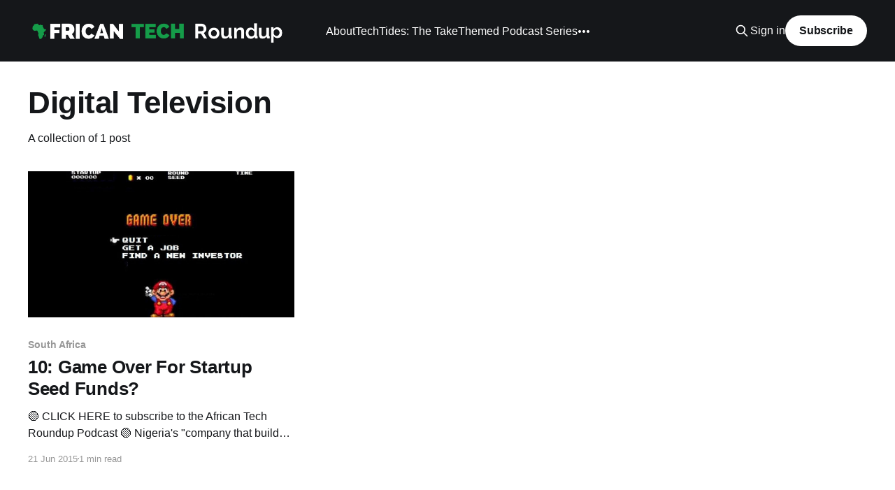

--- FILE ---
content_type: text/html; charset=utf-8
request_url: https://www.africantechroundup.com/tag/digital-television/
body_size: 3762
content:
<!DOCTYPE html>
<html lang="en">
<head>

    <title>Digital Television - African Tech Roundup</title>
    <meta charset="utf-8" />
    <meta http-equiv="X-UA-Compatible" content="IE=edge" />
    <meta name="HandheldFriendly" content="True" />
    <meta name="viewport" content="width=device-width, initial-scale=1.0" />
    
    <link rel="preload" as="style" href="https://www.africantechroundup.com/assets/built/screen.css?v=3c09a09bc6" />
    <link rel="preload" as="script" href="https://www.africantechroundup.com/assets/built/casper.js?v=3c09a09bc6" />

    <link rel="stylesheet" type="text/css" href="https://www.africantechroundup.com/assets/built/screen.css?v=3c09a09bc6" />

    <link rel="icon" href="https://www.africantechroundup.com/content/images/size/w256h256/2019/02/Untitled-design--7--1.png" type="image/png">
    <link rel="canonical" href="https://www.africantechroundup.com/tag/digital-television/">
    <meta name="referrer" content="no-referrer-when-downgrade">
    
    <meta property="og:site_name" content="African Tech Roundup">
    <meta property="og:type" content="website">
    <meta property="og:title" content="Digital Television - African Tech Roundup">
    <meta property="og:url" content="https://www.africantechroundup.com/tag/digital-television/">
    <meta property="og:image" content="https://www.africantechroundup.com/content/images/size/w1200/2019/02/Copy-of--VillageDiariesAmsterdam-Fireside-Chat-Web-Banner--2-.png">
    <meta property="article:publisher" content="https://www.facebook.com/africantechroundup">
    <meta name="twitter:card" content="summary_large_image">
    <meta name="twitter:title" content="Digital Television - African Tech Roundup">
    <meta name="twitter:url" content="https://www.africantechroundup.com/tag/digital-television/">
    <meta name="twitter:image" content="https://www.africantechroundup.com/content/images/size/w1200/2019/02/Copy-of--VillageDiariesAmsterdam-Fireside-Chat-Web-Banner--2-.png">
    <meta name="twitter:site" content="@africanroundup">
    <meta property="og:image:width" content="1200">
    <meta property="og:image:height" content="434">
    
    <script type="application/ld+json">
{
    "@context": "https://schema.org",
    "@type": "Series",
    "publisher": {
        "@type": "Organization",
        "name": "African Tech Roundup",
        "url": "https://www.africantechroundup.com/",
        "logo": {
            "@type": "ImageObject",
            "url": "https://www.africantechroundup.com/content/images/2018/11/African-Tech-Roundup-Banner-Logo-Transparent-Background---White.png"
        }
    },
    "url": "https://www.africantechroundup.com/tag/digital-television/",
    "name": "Digital Television",
    "mainEntityOfPage": "https://www.africantechroundup.com/tag/digital-television/"
}
    </script>

    <meta name="generator" content="Ghost 6.13">
    <link rel="alternate" type="application/rss+xml" title="African Tech Roundup" href="https://www.africantechroundup.com/rss/">
    <script defer src="https://cdn.jsdelivr.net/ghost/portal@~2.56/umd/portal.min.js" data-i18n="true" data-ghost="https://www.africantechroundup.com/" data-key="ade6e22c985c94e1c9bf372c7b" data-api="https://africantechroundup.ghost.io/ghost/api/content/" data-locale="en" crossorigin="anonymous"></script><style id="gh-members-styles">.gh-post-upgrade-cta-content,
.gh-post-upgrade-cta {
    display: flex;
    flex-direction: column;
    align-items: center;
    font-family: -apple-system, BlinkMacSystemFont, 'Segoe UI', Roboto, Oxygen, Ubuntu, Cantarell, 'Open Sans', 'Helvetica Neue', sans-serif;
    text-align: center;
    width: 100%;
    color: #ffffff;
    font-size: 16px;
}

.gh-post-upgrade-cta-content {
    border-radius: 8px;
    padding: 40px 4vw;
}

.gh-post-upgrade-cta h2 {
    color: #ffffff;
    font-size: 28px;
    letter-spacing: -0.2px;
    margin: 0;
    padding: 0;
}

.gh-post-upgrade-cta p {
    margin: 20px 0 0;
    padding: 0;
}

.gh-post-upgrade-cta small {
    font-size: 16px;
    letter-spacing: -0.2px;
}

.gh-post-upgrade-cta a {
    color: #ffffff;
    cursor: pointer;
    font-weight: 500;
    box-shadow: none;
    text-decoration: underline;
}

.gh-post-upgrade-cta a:hover {
    color: #ffffff;
    opacity: 0.8;
    box-shadow: none;
    text-decoration: underline;
}

.gh-post-upgrade-cta a.gh-btn {
    display: block;
    background: #ffffff;
    text-decoration: none;
    margin: 28px 0 0;
    padding: 8px 18px;
    border-radius: 4px;
    font-size: 16px;
    font-weight: 600;
}

.gh-post-upgrade-cta a.gh-btn:hover {
    opacity: 0.92;
}</style>
    <script defer src="https://cdn.jsdelivr.net/ghost/sodo-search@~1.8/umd/sodo-search.min.js" data-key="ade6e22c985c94e1c9bf372c7b" data-styles="https://cdn.jsdelivr.net/ghost/sodo-search@~1.8/umd/main.css" data-sodo-search="https://africantechroundup.ghost.io/" data-locale="en" crossorigin="anonymous"></script>
    
    <link href="https://www.africantechroundup.com/webmentions/receive/" rel="webmention">
    <script defer src="/public/cards.min.js?v=3c09a09bc6"></script>
    <link rel="stylesheet" type="text/css" href="/public/cards.min.css?v=3c09a09bc6">
    <script defer src="/public/member-attribution.min.js?v=3c09a09bc6"></script>
    <script defer src="/public/ghost-stats.min.js?v=3c09a09bc6" data-stringify-payload="false" data-datasource="analytics_events" data-storage="localStorage" data-host="https://www.africantechroundup.com/.ghost/analytics/api/v1/page_hit"  tb_site_uuid="5f255619-075e-4619-9f0d-99dfbec6d176" tb_post_uuid="undefined" tb_post_type="null" tb_member_uuid="undefined" tb_member_status="undefined"></script><style>:root {--ghost-accent-color: #15171A;}</style>
    <script>
  (function(i,s,o,g,r,a,m){i['GoogleAnalyticsObject']=r;i[r]=i[r]||function(){
  (i[r].q=i[r].q||[]).push(arguments)},i[r].l=1*new Date();a=s.createElement(o),
  m=s.getElementsByTagName(o)[0];a.async=1;a.src=g;m.parentNode.insertBefore(a,m)
  })(window,document,'script','//www.google-analytics.com/analytics.js','ga');

  ga('create', 'UA-63068441-1', 'auto');
  ga('send', 'pageview');

</script>

<!-- Global site tag (gtag.js) - Google Analytics -->
<script async src="https://www.googletagmanager.com/gtag/js?id=G-GRHE8V0H4V"></script>
<script>
  window.dataLayer = window.dataLayer || [];
  function gtag(){dataLayer.push(arguments);}
  gtag('js', new Date());

  gtag('config', 'G-GRHE8V0H4V');
</script>

</head>
<body class="tag-template tag-digital-television is-head-left-logo has-cover">
<div class="viewport">

    <header id="gh-head" class="gh-head outer">
        <div class="gh-head-inner inner">
            <div class="gh-head-brand">
                <a class="gh-head-logo" href="https://www.africantechroundup.com">
                        <img src="https://www.africantechroundup.com/content/images/2018/11/African-Tech-Roundup-Banner-Logo-Transparent-Background---White.png" alt="African Tech Roundup">
                </a>
                <button class="gh-search gh-icon-btn" aria-label="Search this site" data-ghost-search><svg xmlns="http://www.w3.org/2000/svg" fill="none" viewBox="0 0 24 24" stroke="currentColor" stroke-width="2" width="20" height="20"><path stroke-linecap="round" stroke-linejoin="round" d="M21 21l-6-6m2-5a7 7 0 11-14 0 7 7 0 0114 0z"></path></svg></button>
                <button class="gh-burger" aria-label="Main Menu"></button>
            </div>

            <nav class="gh-head-menu">
                <ul class="nav">
    <li class="nav-about"><a href="https://www.africantechroundup.com/about">About</a></li>
    <li class="nav-techtides-the-take"><a href="https://www.africantechroundup.com/techtides-the-take/">TechTides: The Take</a></li>
    <li class="nav-themed-podcast-series"><a href="https://www.africantechroundup.com/podcast-series/">Themed Podcast Series</a></li>
    <li class="nav-connect"><a href="https://www.africantechroundup.com/connect/">Connect</a></li>
</ul>

            </nav>

            <div class="gh-head-actions">
                    <button class="gh-search gh-icon-btn" aria-label="Search this site" data-ghost-search><svg xmlns="http://www.w3.org/2000/svg" fill="none" viewBox="0 0 24 24" stroke="currentColor" stroke-width="2" width="20" height="20"><path stroke-linecap="round" stroke-linejoin="round" d="M21 21l-6-6m2-5a7 7 0 11-14 0 7 7 0 0114 0z"></path></svg></button>
                    <div class="gh-head-members">
                                <a class="gh-head-link" href="#/portal/signin" data-portal="signin">Sign in</a>
                                <a class="gh-head-button" href="#/portal/signup" data-portal="signup">Subscribe</a>
                    </div>
            </div>
        </div>
    </header>

    <div class="site-content">
        
<main id="site-main" class="site-main outer">
<div class="inner posts">
    <div class="post-feed">

        <section class="post-card post-card-large">


            <div class="post-card-content">
            <div class="post-card-content-link">
                <header class="post-card-header">
                    <h2 class="post-card-title">Digital Television</h2>
                </header>
                <div class="post-card-excerpt">
                        A collection of 1 post
                </div>
            </div>
            </div>

        </section>

            
<article class="post-card post tag-south-africa tag-jason-njoku tag-kenya tag-uganda tag-88mph tag-spark-ng tag-bastian-gotter tag-bus-com-ng tag-christians-app tag-giddi-mint tag-insured-com-ng tag-digital-television tag-itu tag-mark-shuttleworth tag-3d-printing">

    <a class="post-card-image-link" href="/strange-times-in-africas-tech-investment-scene/">

        <img class="post-card-image"
            srcset="/content/images/size/w300/2015/06/Blog-ATRU-EP-10.jpg 300w,
                    /content/images/size/w600/2015/06/Blog-ATRU-EP-10.jpg 600w,
                    /content/images/size/w1000/2015/06/Blog-ATRU-EP-10.jpg 1000w,
                    /content/images/size/w2000/2015/06/Blog-ATRU-EP-10.jpg 2000w"
            sizes="(max-width: 1000px) 400px, 800px"
            src="/content/images/size/w600/2015/06/Blog-ATRU-EP-10.jpg"
            alt="10: Game Over For Startup Seed Funds?"
            loading="lazy"
        />


    </a>

    <div class="post-card-content">

        <a class="post-card-content-link" href="/strange-times-in-africas-tech-investment-scene/">
            <header class="post-card-header">
                <div class="post-card-tags">
                        <span class="post-card-primary-tag">South Africa</span>
                </div>
                <h2 class="post-card-title">
                    10: Game Over For Startup Seed Funds?
                </h2>
            </header>
                <div class="post-card-excerpt">🟢 CLICK HERE to subscribe to the African Tech Roundup Podcast 🟢

Nigeria&#39;s &quot;company that builds companies&quot;, Spark, announced last week its plans to drop some startups it invested in.


This announcement comes just a week after 88mph&#39;s notice that it will be &quot;taking a</div>
        </a>

        <footer class="post-card-meta">
            <time class="post-card-meta-date" datetime="2015-06-21">21 Jun 2015</time>
                <span class="post-card-meta-length">1 min read</span>
        </footer>

    </div>

</article>

    </div>

    <nav class="pagination">
    <span class="page-number">Page 1 of 1</span>
</nav>

    
</div>
</main>

    </div>

    <footer class="site-footer outer">
        <div class="inner">
            <section class="copyright"><a href="https://www.africantechroundup.com">African Tech Roundup</a> &copy; 2026</section>
            <nav class="site-footer-nav">
                
            </nav>
            <div class="gh-powered-by"><a href="https://ghost.org/" target="_blank" rel="noopener">Powered by Ghost</a></div>
        </div>
    </footer>

</div>


<script
    src="https://code.jquery.com/jquery-3.5.1.min.js"
    integrity="sha256-9/aliU8dGd2tb6OSsuzixeV4y/faTqgFtohetphbbj0="
    crossorigin="anonymous">
</script>
<script src="https://www.africantechroundup.com/assets/built/casper.js?v=3c09a09bc6"></script>
<script>
$(document).ready(function () {
    // Mobile Menu Trigger
    $('.gh-burger').click(function () {
        $('body').toggleClass('gh-head-open');
    });
    // FitVids - Makes video embeds responsive
    $(".gh-content").fitVids();
});
</script>

<!-- You can safely delete this line if your theme does not require jQuery -->
<script type="text/javascript" src="https://code.jquery.com/jquery-1.11.3.min.js"></script>

</body>
</html>
